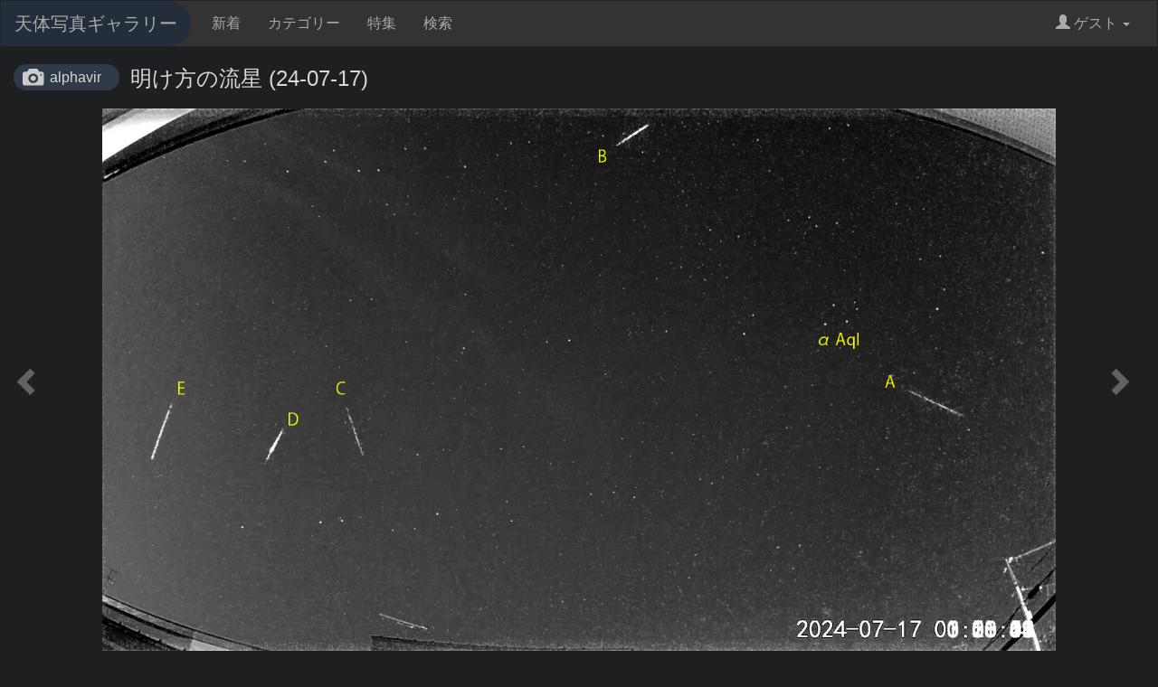

--- FILE ---
content_type: text/html;charset=UTF-8
request_url: https://www.astroarts.co.jp/photo-gallery/photo/109708
body_size: 3572
content:
<!DOCTYPE html>

<html>
  <head>
	  <meta charset="utf-8">
	  <meta name="viewport" content="width=device-width, initial-scale=1">
    <meta name="keywords" content="天体画像, 天体写真, ギャラリー, CCD, デジカメ, デジタルカメラ">
    <title>#109708: 明け方の流星 (24-07-17) by alphavir - 天体写真ギャラリー</title>
    <link rev="made" href="mailto:webmaster&#64;astroarts.co.jp">
    <link rel="stylesheet" href="/photo-gallery/vendor/bootstrap-3.3.7/css/styles.css">
    <link rel="stylesheet" href="/photo-gallery/css/common.css" type="text/css">
    <script src="https://cdnjs.cloudflare.com/ajax/libs/jquery/3.3.1/jquery.min.js"></script>
    <script src="/photo-gallery/vendor/bootstrap-3.3.7/js/bootstrap.min.js"></script>
      <link rel="stylesheet" href="https://cdnjs.cloudflare.com/ajax/libs/lity/2.3.1/lity.min.css">

  </head>

  <body data-base="/photo-gallery/">
    <!-- Google Tag Manager -->
    <noscript><iframe src="//www.googletagmanager.com/ns.html?id=GTM-WQHJQV" height="0" width="0" style="display:none;visibility:hidden"></iframe></noscript>
    <script>(function(w,d,s,l,i){w[l]=w[l]||[];w[l].push({'gtm.start':new Date().getTime(),event:'gtm.js'});var f=d.getElementsByTagName(s)[0],j=d.createElement(s),dl=l!='dataLayer'?'&l='+l:'';j.async=true;j.src='//www.googletagmanager.com/gtm.js?id='+i+dl;f.parentNode.insertBefore(j,f);})(window,document,'script','dataLayer','GTM-WQHJQV');</script>
    <!-- End Google Tag Manager -->
    <nav class="navbar navbar-default">
      <div class="container-fluid">
        <!-- Brand and toggle get grouped for better mobile display -->
        <div class="navbar-header">
          <button type="button" class="navbar-toggle collapsed" data-toggle="collapse" data-target="#bs-example-navbar-collapse-1" aria-expanded="false">
            <span class="sr-only">Toggle navigation</span>
            <span class="icon-bar"></span>
            <span class="icon-bar"></span>
            <span class="icon-bar"></span>
          </button>
          <a class="navbar-brand" href="/photo-gallery">天体写真ギャラリー</a>
        </div>

        <!-- Collect the nav links, forms, and other content for toggling -->
        <div class="collapse navbar-collapse" id="bs-example-navbar-collapse-1">
          <ul class="nav navbar-nav">
            <li><a href="/photo-gallery/list">新着</a></li>
            <li><a href="/photo-gallery/category">カテゴリー</a></li>
            <li><a href="/photo-gallery/special">特集</a></li>
            <li><a href="/photo-gallery/search">検索</a></li>
          </ul>
          <ul class="nav navbar-nav navbar-right">
            <li class="dropdown">
              <a href="#" class="dropdown-toggle" data-toggle="dropdown" role="button" aria-haspopup="true" aria-expanded="false"><span class="glyphicon glyphicon-user"></span> ゲスト <span class="caret"></span></a>
              <ul class="dropdown-menu">
                  <li><a href="/photo-gallery/login">ログイン</a></li>
              </ul>
            </li>
          </ul>
        </div><!-- /.navbar-collapse -->
      </div><!-- /.container-fluid -->
    </nav>

	  <div class="container-fluid">
		  <div class="content">
			  <div class="photo-detail">
	<h2 class="title"><a class="author" href="/photo-gallery/user/alphavir">alphavir</a>明け方の流星 (24-07-17)</h2>
	<div class="photo">
      <a class="nav left-nav" href="/photo-gallery/photo/109709"><span class="glyphicon glyphicon-chevron-left nav-cursor"></span></a>
		<a href="https://www.astroarts.co.jp/photo-gallery/data/alphavir/109708.jpg" data-lity><img class="photo-medium" src="https://www.astroarts.co.jp/photo-gallery/data/alphavir/109708_m.jpg" alt="*"></a>
      <a class="nav right-nav" href="/photo-gallery/photo/109707"><span class="glyphicon glyphicon-chevron-right nav-cursor"></span></a>
	</div>
	<div class="description m-t-2">
		<p class="comment text-break">流星が検出された約2.5時間の5コマを比較明処理しました。
出現した順にアルファベット記号を命名し、記号は始点付近に記入。
最後の流星は、03:08:53と薄明中なので画面左側が白んでいます。</p>
	</div>

	<div class="data-sheet">
		<div class="flex-row">
			<label class="col-sm-2">ID</label>
			<div class="col-sm-10">#109708</div>
		</div>
		<div class="flex-row">
			<label class="col-sm-2">撮影日時</label>
			<div class="col-sm-10">
        2024年7月13日 0時28分15秒
          <span class="m-l-2">露出 5分</span>
      </div>
		</div>
      <div class="flex-row">
        <label class="col-sm-2">撮影方法</label>
        <div class="col-sm-10">夜モード、固定撮影</div>
      </div>
		  <div class="flex-row">
			  <label class="col-sm-2">撮影地</label>
			  <div class="col-sm-10">北海道帯広市</div>
		  </div>
		<div class="flex-row">
			<label class="col-sm-2">撮影機材</label>
			<div class="col-sm-10">
        <div>望遠鏡：その他 <a href="/photo-gallery/search?q=tel%3A%222.8mm+F1.6%22">2.8mm F1.6</a></div>
        <div>カメラ：その他 <a href="/photo-gallery/search?q=cam%3A%22ATOM+Cam+2%22">ATOM Cam 2</a></div>
        <div class="text-break"></div>
      </div>
		</div>
    <div class="flex-row">
      <label class="col-sm-2">焦点距離</label>
      <div class="col-sm-10">3mm</div>
    </div>
		  <div class="flex-row">
			  <label class="col-sm-2">画像処理</label>
			  <div class="col-sm-10 text-break">StellaImage9にて5コマ比較明処理、Photoshop CS5にて調整</div>
		  </div>
		  <div class="flex-row">
			  <label class="col-sm-2">特記事項</label>
			  <div class="col-sm-10 text-break">meteor-detectアプリによる自動検出</div>
		  </div>
		  <div class="flex-row">
			  <label class="col-sm-2">カテゴリー</label>
			  <div class="col-sm-10">
				    <a class="tag" href="/photo-gallery/category/9">星座・星野</a>
				    <a class="tag" href="/photo-gallery/category/12">流星</a>
			  </div>
		  </div>
		<div class="flex-row">
			<label class="col-sm-2">天体</label>
			<div class="col-sm-10">
				  <a class="tag" href="/photo-gallery/obj?k=%E6%B5%81%E6%98%9F">流星</a>
				  <a class="tag" href="/photo-gallery/obj?k=%E3%82%8F%E3%81%97%E5%BA%A7">わし座</a>
				  <a class="tag" href="/photo-gallery/obj?k=%E3%83%9A%E3%82%AC%E3%82%B9%E3%82%B9%E5%BA%A7">ペガスス座</a>
			</div>
		</div>
	</div>
</div>

  <section id="related-photo-list">
	  <h2>関連作品</h2>
    <div class="photo-list">
	<div class="row">
		  <div class="col-xxs-12 col-xs-6 col-sm-3 col-lg-2">
			  <div class="item">
				    <div class="image"><a href="/photo-gallery/photo/131998"><img class="lazyload" data-src="https://www.astroarts.co.jp/photo-gallery/data/alphavir/131998_s.jpg" data-original="https://www.astroarts.co.jp/photo-gallery/data/alphavir/131998_s.jpg" src="/photo-gallery/image/loading_s.svg" alt=" 夜半後の流星N (26-01-24)"></a></div>
				  <div class="title text" title=" 夜半後の流星N (26-01-24)"> 夜半後の流星N (26-01-24)</div>
				  <div class="name text">alphavir</div>
			  </div>
		  </div>
		  <div class="col-xxs-12 col-xs-6 col-sm-3 col-lg-2">
			  <div class="item">
				    <div class="image"><a href="/photo-gallery/photo/131979"><img class="lazyload" data-src="https://www.astroarts.co.jp/photo-gallery/data/alphavir/131979_s.jpg" data-original="https://www.astroarts.co.jp/photo-gallery/data/alphavir/131979_s.jpg" src="/photo-gallery/image/loading_s.svg" alt=" 夜半後の流星 (26-01-24)"></a></div>
				  <div class="title text" title=" 夜半後の流星 (26-01-24)"> 夜半後の流星 (26-01-24)</div>
				  <div class="name text">alphavir</div>
			  </div>
		  </div>
		  <div class="col-xxs-12 col-xs-6 col-sm-3 col-lg-2">
			  <div class="item">
				    <div class="image"><a href="/photo-gallery/photo/131955"><img class="lazyload" data-src="https://www.astroarts.co.jp/photo-gallery/data/alphavir/131955_s.jpg" data-original="https://www.astroarts.co.jp/photo-gallery/data/alphavir/131955_s.jpg" src="/photo-gallery/image/loading_s.svg" alt=" 夜半前の流星N (26-01-23)"></a></div>
				  <div class="title text" title=" 夜半前の流星N (26-01-23)"> 夜半前の流星N (26-01-23)</div>
				  <div class="name text">alphavir</div>
			  </div>
		  </div>
		  <div class="col-xxs-12 col-xs-6 col-sm-3 col-lg-2">
			  <div class="item">
				    <div class="image"><a href="/photo-gallery/photo/131941"><img class="lazyload" data-src="https://www.astroarts.co.jp/photo-gallery/data/alphavir/131941_s.jpg" data-original="https://www.astroarts.co.jp/photo-gallery/data/alphavir/131941_s.jpg" src="/photo-gallery/image/loading_s.svg" alt=" 夜半後の流星N (26-01-23)"></a></div>
				  <div class="title text" title=" 夜半後の流星N (26-01-23)"> 夜半後の流星N (26-01-23)</div>
				  <div class="name text">alphavir</div>
			  </div>
		  </div>
		  <div class="col-xxs-12 col-xs-6 col-sm-3 col-lg-2">
			  <div class="item">
				    <div class="image"><a href="/photo-gallery/photo/131921"><img class="lazyload" data-src="https://www.astroarts.co.jp/photo-gallery/data/alphavir/131921_s.jpg" data-original="https://www.astroarts.co.jp/photo-gallery/data/alphavir/131921_s.jpg" src="/photo-gallery/image/loading_s.svg" alt=" 夜半後の流星 (26-01-23)"></a></div>
				  <div class="title text" title=" 夜半後の流星 (26-01-23)"> 夜半後の流星 (26-01-23)</div>
				  <div class="name text">alphavir</div>
			  </div>
		  </div>
		  <div class="col-xxs-12 col-xs-6 col-sm-3 col-lg-2">
			  <div class="item">
				    <div class="image"><a href="/photo-gallery/photo/131909"><img class="lazyload" data-src="https://www.astroarts.co.jp/photo-gallery/data/alphavir/131909_s.jpg" data-original="https://www.astroarts.co.jp/photo-gallery/data/alphavir/131909_s.jpg" src="/photo-gallery/image/loading_s.svg" alt=" 夜半後の流星N (26-01-22)"></a></div>
				  <div class="title text" title=" 夜半後の流星N (26-01-22)"> 夜半後の流星N (26-01-22)</div>
				  <div class="name text">alphavir</div>
			  </div>
		  </div>
		  <div class="col-xxs-12 col-xs-6 col-sm-3 col-lg-2">
			  <div class="item">
				    <div class="image"><a href="/photo-gallery/photo/131890"><img class="lazyload" data-src="https://www.astroarts.co.jp/photo-gallery/data/alphavir/131890_s.jpg" data-original="https://www.astroarts.co.jp/photo-gallery/data/alphavir/131890_s.jpg" src="/photo-gallery/image/loading_s.svg" alt=" 夜半後の流星 (26-01-22)"></a></div>
				  <div class="title text" title=" 夜半後の流星 (26-01-22)"> 夜半後の流星 (26-01-22)</div>
				  <div class="name text">alphavir</div>
			  </div>
		  </div>
		  <div class="col-xxs-12 col-xs-6 col-sm-3 col-lg-2">
			  <div class="item">
				    <div class="image"><a href="/photo-gallery/photo/131872"><img class="lazyload" data-src="https://www.astroarts.co.jp/photo-gallery/data/alphavir/131872_s.jpg" data-original="https://www.astroarts.co.jp/photo-gallery/data/alphavir/131872_s.jpg" src="/photo-gallery/image/loading_s.svg" alt=" 夜半前の流星N (26-01-21)"></a></div>
				  <div class="title text" title=" 夜半前の流星N (26-01-21)"> 夜半前の流星N (26-01-21)</div>
				  <div class="name text">alphavir</div>
			  </div>
		  </div>
		  <div class="col-xxs-12 col-xs-6 col-sm-3 col-lg-2">
			  <div class="item">
				    <div class="image"><a href="/photo-gallery/photo/131856"><img class="lazyload" data-src="https://www.astroarts.co.jp/photo-gallery/data/alphavir/131856_s.jpg" data-original="https://www.astroarts.co.jp/photo-gallery/data/alphavir/131856_s.jpg" src="/photo-gallery/image/loading_s.svg" alt=" 夜半後の流星N (26-01-21)"></a></div>
				  <div class="title text" title=" 夜半後の流星N (26-01-21)"> 夜半後の流星N (26-01-21)</div>
				  <div class="name text">alphavir</div>
			  </div>
		  </div>
		  <div class="col-xxs-12 col-xs-6 col-sm-3 col-lg-2">
			  <div class="item">
				    <div class="image"><a href="/photo-gallery/photo/131841"><img class="lazyload" data-src="https://www.astroarts.co.jp/photo-gallery/data/alphavir/131841_s.jpg" data-original="https://www.astroarts.co.jp/photo-gallery/data/alphavir/131841_s.jpg" src="/photo-gallery/image/loading_s.svg" alt=" 夜半後の流星 (26-01-21)"></a></div>
				  <div class="title text" title=" 夜半後の流星 (26-01-21)"> 夜半後の流星 (26-01-21)</div>
				  <div class="name text">alphavir</div>
			  </div>
		  </div>
		  <div class="col-xxs-12 col-xs-6 col-sm-3 col-lg-2">
			  <div class="item">
				    <div class="image"><a href="/photo-gallery/photo/131823"><img class="lazyload" data-src="https://www.astroarts.co.jp/photo-gallery/data/alphavir/131823_s.jpg" data-original="https://www.astroarts.co.jp/photo-gallery/data/alphavir/131823_s.jpg" src="/photo-gallery/image/loading_s.svg" alt=" 夜半前の流星N (26-01-20)"></a></div>
				  <div class="title text" title=" 夜半前の流星N (26-01-20)"> 夜半前の流星N (26-01-20)</div>
				  <div class="name text">alphavir</div>
			  </div>
		  </div>
	  <div class="col-xxs-12 col-xs-6 col-sm-3 col-lg-2">
		  <div class="item promotion">
			    <div class="image"><a href="https://www.astroarts.co.jp/cgi-bin/ads/go?query=aa_stlshot3_s"><img class="lazyload" data-src="https://www.astroarts.co.jp/image/banner/bn_stlshot3_s.png" data-original="https://www.astroarts.co.jp/image/banner/bn_stlshot3_s.png" src="/photo-gallery/image/loading_s.svg"></a></div>
			  <div class="text">PR</div>
		  </div>
	  </div>
	</div>
</div>

  </section>

		  </div>
    </div>

	  <footer>
      <div class="container site-map">
        <div class="row">
          <div class="col col-sm-4">
            <h2>サイトマップ</h2>
            <ul>
              <li><a href="/photo-gallery">ホーム</a></li>
              <li><a href="/photo-gallery/docs/about">天体写真ギャラリーについて</a></li>
              <li><a href="/photo-gallery/docs/term">利用規約</a></li>
              <li><a href="/photo-gallery/login">ログイン/新規登録</a></li>
              <li><a href="https://www.astroarts.co.jp/official/enquire/input?category=postimage">お問い合わせ</a></li>
            </ul>
          </div>
          <div class="col col-sm-4">
            <h2>会社情報</h2>
            <ul>
              <li><a href="https://www.astroarts.co.jp/">アストロアーツ</a></li>
              <li><a href="https://www.astroarts.co.jp/products/index-j.shtml">製品情報</a></li>
              <li><a href="https://www.astroarts.co.jp/hoshinavi/index-j.shtml">星ナビ</a></li>
              <li><a href="https://www.astroarts.co.jp/alacarte/index-j.shtml">星空ガイド</a></li>
              <li><a href="https://www.astroarts.co.jp/shop/index-j.shtml">オンラインショップ</a></li>
              <li><a href="https://www.astroarts.co.jp/official/privacy_policy-j.shtml">プライバシー・ポリシー</a></li>
            </ul>
          </div>
          <div class="col col-sm-4">
            <h2>Follow</h2>
            <ul>
              <li><a href="https://www.astroarts.co.jp/">アストロアーツ</a></li>
              <li><a href="https://twitter.com/AstroArts">Twitter</a></li>
              <li><a href="https://www.youtube.com/user/AstroArtsVideo">YouTube</a></li>
              <li><a href="https://www.astroarts.co.jp/mailmag/index-j.php">星空アナウンス</a></li>
            </ul>
          </div>
        </div>
		    <!-- copyright -->
		    <div class="copyright">
			    Copyright &copy; <a class="brand" href="https://www.astroarts.co.jp/index-j.html">AstroArts Inc</a>. All rights reserved.
		    </div>
      </div>
	  </footer>
      <script src="https://cdnjs.cloudflare.com/ajax/libs/lity/2.3.1/lity.min.js"></script>
	<script src="https://cdnjs.cloudflare.com/ajax/libs/jquery.lazyload/1.9.1/jquery.lazyload.min.js"></script>
<script>
	$(document).ready(function(){
	  $('.lazyload').lazyload();
	});
</script>


</body>
</html>
